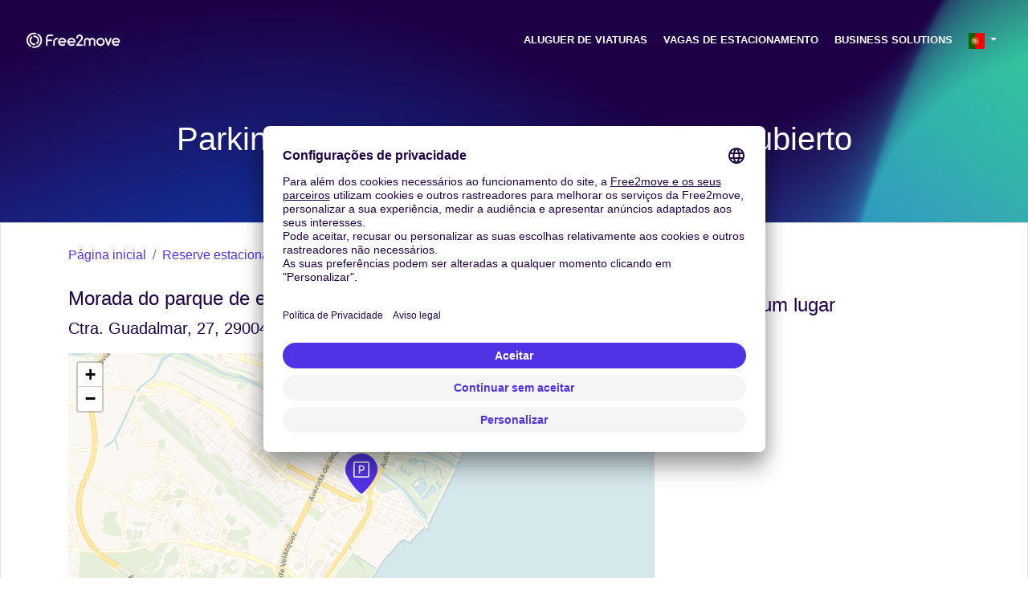

--- FILE ---
content_type: text/html; charset=utf-8
request_url: https://www.free2move.com/pt-PT/parking-lots/parking-costa-golf?from-spot-id=ChIJJXFj6ZH5cg0RDZnwKBy1VjM&from-spot-source=gm
body_size: 10434
content:
 <!DOCTYPE html> <html lang="pt-PT"> <head> <script src="https://app.usercentrics.eu/browser-ui/latest/loader.js" defer="true" async="true" data-settings-id="q6vL_KT2u3vGux" id="usercentrics-cmp" mode="client"></script> <script defer="true" async="true" id="gtm-cmp" data-usercentrics="Google Tag Manager" innerhtml="(function(w, d, s, l, i) {
    w[l] = w[l] || [];
    w[l].push({
      &apos;gtm.start&apos;: new Date().getTime(),
      event: &apos;gtm.js&apos;,
    });
    var f = d.getElementsByTagName(s)[0],
      j = d.createElement(s),
      dl = l != &apos;dataLayer&apos; ? &apos;&amp;l=&apos; + l : &apos;&apos;;
    j.async = true;
    j.src = &apos;https://www.googletagmanager.com/gtm.js?id=&apos; + i + dl;
    f.parentNode.insertBefore(j, f);
  })(window, document, &apos;script&apos;, &apos;dataLayer&apos;, &apos;GTM-NF366VX&apos;);" type="text/plain">(function(w, d, s, l, i) {
    w[l] = w[l] || [];
    w[l].push({
      'gtm.start': new Date().getTime(),
      event: 'gtm.js',
    });
    var f = d.getElementsByTagName(s)[0],
      j = d.createElement(s),
      dl = l != 'dataLayer' ? '&l=' + l : '';
    j.async = true;
    j.src = 'https://www.googletagmanager.com/gtm.js?id=' + i + dl;
    f.parentNode.insertBefore(j, f);
  })(window, document, 'script', 'dataLayer', 'GTM-NF366VX');</script> <script>function gtag(){window.dataLayer.push(arguments)}window.dataLayer=window.dataLayer||[],gtag("consent","default",{ad_storage:"denied",ad_user_data:"denied",ad_personalization:"denied",analytics_storage:"denied"})</script> <title>Estacionamento Parking Costa Golf - Con traslado - Descubierto a pre&#xE7;os acess&#xED;veis - Free2move</title> <base href="/"> <meta charset="utf-8"> <link href="/pt-PT/parking-lots/parking-costa-golf" rel="canonical"> <link href="/de-DE/parking-lots/parking-costa-golf" rel="alternate" hreflang="de-DE"> <link href="/es-ES/parking-lots/parking-costa-golf" rel="alternate" hreflang="es-ES"> <link href="/fr-FR/places-de-parking/parking-costa-golf" rel="alternate" hreflang="fr-FR"> <link href="/it-IT/parking-lots/parking-costa-golf" rel="alternate" hreflang="it-IT"> <link href="/nl-NL/parking-lots/parking-costa-golf" rel="alternate" hreflang="nl-NL"> <link href="/pt-PT/parking-lots/parking-costa-golf" rel="alternate" hreflang="pt-PT"> <link href="/en-GB/parking-lots/parking-costa-golf" rel="alternate" hreflang="en-GB"> <link href="/en-US/parking-lots/parking-costa-golf" rel="alternate" hreflang="en-US"> <meta content="width=device-width,initial-scale=1,user-scalable=no" name="viewport"> <link href="index.css" rel="stylesheet"> <link href="/fonts/open-sans.css" rel="stylesheet"> <link href="https://use.fontawesome.com/releases/v5.9.0/css/all.css" rel="stylesheet"> <meta content="Reserve j&#xE1; o seu lugar a Parking Costa Golf - Con traslado - Descubierto em Free2move. Free2move &#xE9; o servi&#xE7;o premium ao pre&#xE7;o de Aeroporto de Malaga-Costa del Sol." name="description" data-hid="description"> <meta content="summary" name="twitter:card"> <meta content="@Free2Move" name="twitter:site"> <meta content="@Free2Move" name="twitter:creator"> <meta content="/pt-PT/parking-lots/parking-costa-golf" property="og:url"> <meta content="Reserve j&#xE1; o seu lugar a Parking Costa Golf - Con traslado - Descubierto em Free2move. Free2move &#xE9; o servi&#xE7;o premium ao pre&#xE7;o de Aeroporto de Malaga-Costa del Sol." property="og:description"> <meta content="Estacionamento Parking Costa Golf - Con traslado - Descubierto a pre&#xE7;os acess&#xED;veis" property="og:title"> <meta content="website" property="og:type"> <meta content="https://www.free2move.com/share-fb.jpg" property="og:image"> <meta content="index" name="robots"> <link href="/api/media/20240712/Q0vOU7v7JAtW0KX_Lm52931tm5-FpJPchsx-bUGghuC6mHgmbaanpXGi5Iv5qFSZAKEuVK9OXOEzdqHRLaGQRE9gWCwZJnI_isVTQdHleZ1s1i4gU5XiEHOiHVnESNf3/apple-touch-icon.png?height=180&amp;width=180" rel="apple-touch-icon" sizes="180x180"> <link href="/api/media/20240712/Q0vOU7v7JAtW0KX_Lm52931tm5-FpJPchsx-bUGghuC6mHgmbaanpXGi5Iv5qFSZAKEuVK9OXOEzdqHRLaGQRE9gWCwZJnI_isVTQdHleZ1s1i4gU5XiEHOiHVnESNf3/apple-touch-icon.png?height=48&amp;width=48" rel="icon" sizes="48x48" type="image/png"> <link href="/api/media/20240712/Q0vOU7v7JAtW0KX_Lm52931tm5-FpJPchsx-bUGghuC6mHgmbaanpXGi5Iv5qFSZAKEuVK9OXOEzdqHRLaGQRE9gWCwZJnI_isVTQdHleZ1s1i4gU5XiEHOiHVnESNf3/apple-touch-icon.png?height=32&amp;width=32" rel="icon" sizes="32x32" type="image/png"> <link href="/api/media/20240712/Q0vOU7v7JAtW0KX_Lm52931tm5-FpJPchsx-bUGghuC6mHgmbaanpXGi5Iv5qFSZAKEuVK9OXOEzdqHRLaGQRE9gWCwZJnI_isVTQdHleZ1s1i4gU5XiEHOiHVnESNf3/apple-touch-icon.png?height=16&amp;width=16" rel="icon" sizes="16x16" type="image/png"> <link href="/site.webmanifest" rel="manifest"> <link href="/safari-pinned-tab.svg" rel="mask-icon" color="#1E0046"> <meta content="#ffffff" name="msapplication-TileColor"> <meta content="#ffffff" name="theme-color"> <meta content="3ZQh42DTxe4RDKFHBuyqjD5gZacyZBm3tryKFk-dSac" name="google-site-verification"> <meta content="l975ksnvrz25q97df8u7e57mfoj67r" name="facebook-domain-verification"> <script src="https://code.jquery.com/jquery-3.3.1.min.js" defer="defer"></script><script src="https://cdnjs.cloudflare.com/ajax/libs/popper.js/1.14.7/umd/popper.min.js" defer="defer"></script><script src="https://stackpath.bootstrapcdn.com/bootstrap/4.3.1/js/bootstrap.min.js" defer="defer"></script><script src="[data-uri]" defer="defer"></script><script src="https://cdnjs.cloudflare.com/ajax/libs/axios/0.19.0/axios.min.js" defer="defer"></script><script src="https://cdn.jsdelivr.net/npm/vue@2.6.10/dist/vue.min.js" defer="defer"></script><script src="nav-item-user.js" defer="defer"></script><script src="dev.js" defer="defer"></script><script src="/park/form-widget/js/index.js?language=pt&amp;from-spot-id=AGP&amp;from-spot-source=place&amp;currency=EUR&amp;country=PT&amp;element-id=tc-form-widget&amp;layout=vertical" async></script><script src="https://cdn.jsdelivr.net/npm/vue-phone-number-input@1.0.10/dist/vue-phone-number-input.umd.min.js" defer="defer"></script><script src="form-lead.js?ver=12.1828.0-0" defer="defer"></script><script src="default-footer.js" defer="defer"></script><script src="download-user-data.js" defer="defer"></script><script src="delete-account.js" defer="defer"></script></head> <body> <header class="pt-4 bg-wave false"> <nav class="navbar navbar-expand-lg"> <div class="container-fluid"> <a href="/pt-PT/" class="navbar-brand f2m-logo"> <img src="logo.svg" alt="Free2move logo" class="d-lg-block d-none" width="120"> <img src="logo.svg" alt="Free2move logo" class="d-block d-lg-none" width="150"> </a> <button class="text-white bg-transparent collapsed navbar-toggler" data-target="#navbarsExampleDefault" data-toggle="collapse" aria-controls="navbarsExampleDefault" aria-expanded="false" aria-label="Toggle navigation" type="button"> <i class="fas fa-bars"></i> <i class="fas fa-times"></i> </button> <div class="text-right collapse justify-content-end navbar-collapse text-lg-left" id="navbarsExampleDefault"> <ul class="navbar-nav" style="font-size:.8rem"> <li class="text-uppercase mr-1 nav-item"> <a href="/pt-PT/aluguer-de-carro" class="text-white font-weight-bold nav-link">Aluguer de viaturas</a> </li> <li class="text-uppercase mr-1 nav-item"> <a href="/pt-PT/parking-lot" class="text-white font-weight-bold nav-link">Vagas de estacionamento</a> </li> <li class="text-uppercase mr-1 nav-item"> <a href="/pt-PT/business-solutions" class="text-white font-weight-bold nav-link">Business solutions</a> </li> <li class="nav-item d-inline dropdown"> <a href="#" class="text-white nav-link dropdown-toggle" data-toggle="dropdown" aria-expanded="false" aria-haspopup="true" id="dropdown-default-language"> <img src="/api/countries/PT/flag.png?width=20&amp;height=20" alt="PT" loading="lazy"> </a> <div class="dropdown-menu dropdown-menu-right" aria-labelledby="dropdown-default-language"> <a href="/de-DE/parking-lots/parking-costa-golf" class="dropdown-item"> <img src="/api/countries/DE/flag.png?width=20&amp;height=20" alt="de-DE" loading="lazy"> Deutschland </a> <a href="/es-ES/parking-lots/parking-costa-golf" class="dropdown-item"> <img src="/api/countries/ES/flag.png?width=20&amp;height=20" alt="es-ES" loading="lazy"> Espa&#xF1;a </a> <a href="/fr-FR/places-de-parking/parking-costa-golf" class="dropdown-item"> <img src="/api/countries/FR/flag.png?width=20&amp;height=20" alt="fr-FR" loading="lazy"> France </a> <a href="/it-IT/parking-lots/parking-costa-golf" class="dropdown-item"> <img src="/api/countries/IT/flag.png?width=20&amp;height=20" alt="it-IT" loading="lazy"> Italia </a> <a href="/nl-NL/parking-lots/parking-costa-golf" class="dropdown-item"> <img src="/api/countries/NL/flag.png?width=20&amp;height=20" alt="nl-NL" loading="lazy"> Nederland </a> <a href="/pt-PT/parking-lots/parking-costa-golf" class="dropdown-item"> <img src="/api/countries/PT/flag.png?width=20&amp;height=20" alt="pt-PT" loading="lazy"> Portugal </a> <a href="/en-GB/parking-lots/parking-costa-golf" class="dropdown-item"> <img src="/api/countries/GB/flag.png?width=20&amp;height=20" alt="en-GB" loading="lazy"> United Kingdom </a> <a href="/en-US/parking-lots/parking-costa-golf" class="dropdown-item"> <img src="/api/countries/US/flag.png?width=20&amp;height=20" alt="en-US" loading="lazy"> United States </a> </div> </li> </ul> </div> </div> </nav> <div class="pt-4"> <section class="text-white py-5 text-center"> <div class="container"> <h1> Parking Costa Golf - Con traslado - Descubierto <a href="/pt-PT/parking-lots/parking-costa-golf#rating" class="d-block text-decoration-none" style="font-size:50%"> <span class="text-rating"> <i class="fa fa-star"></i> <i class="fa fa-star"></i> <i class="fa fa-star"></i> <i class="fa fa-star"></i> <i class="fa fa-star-half-alt"></i> </span> <span class="text-white">(50)</span> </a> </h1> </div> </section> </div> </header> <section class="border py-3"> <div class="container"> <ol class="bg-white breadcrumb px-0"> <li class="breadcrumb-item" title="P&#xE1;gina inicial"> <a href="/pt-PT/">P&#xE1;gina inicial</a> </li> <li class="breadcrumb-item" title="Reserve estacionamento"> <a href="/pt-PT/estacionamento-aeroporto-barato">Reserve estacionamento</a> </li> <li class="breadcrumb-item active" title="Parking Costa Golf - Con traslado - Descubierto" aria-current="page"> Parking Costa Golf - Con traslado - Descubierto... </li> </ol> <script type="application/ld+json">{"@context":"http://schema.org","@type":"BreadcrumbList","itemListElement":[{"@type":"ListItem","position":1,"name":"Página inicial","item":"https://www.free2move.com/pt-PT/"},{"@type":"ListItem","position":2,"name":"Reserve estacionamento","item":"https://www.free2move.com/pt-PT/estacionamento-aeroporto-barato"},{"@type":"ListItem","position":3,"name":"Parking Costa Golf - Con traslado - Descubierto","item":"https://www.free2move.com/pt-PT/parking-lots/parking-costa-golf"}]}</script> <div class="row"> <div class="col-md-8"> <div class="mb-5" id="address"> <h3 class="h4 text-secondary">Morada do parque de estacionamento</h3> <address class="lead">Ctra. Guadalmar, 27, 29004 M&#xE1;laga, ES</address> <div class="overflow-hidden" id="map" style="width:100%;min-height:350px;height:350px"></div> </div> <link href="https://unpkg.com/leaflet@1.3.1/dist/leaflet.css" rel="stylesheet"> <script src="https://unpkg.com/leaflet@1.3.1/dist/leaflet.js"></script> <script>!function(o){var a=o.map("map",{center:[36.6702218,-4.4688939],zoom:13,minZoom:2,maxZoom:20});o.tileLayer("https://{s}.basemaps.cartocdn.com/rastertiles/voyager/{z}/{x}/{y}{r}.png",{attribution:'&copy; <a href="https://www.openstreetmap.org/copyright">OpenStreetMap</a> contributors &copy; <a href="https://carto.com/attributions">CARTO</a>'}).addTo(a);var r=o.icon({iconUrl:"/api/media/map-markers/parking.png?height=50&colorize="+encodeURIComponent("#5133E6"),iconRetinaUrl:"/api/media/map-markers/parking.png?height=100&colorize="+encodeURIComponent("#5133E6"),iconSize:[40,50],iconAnchor:[20,50],popupAnchor:[0,-50]});o.marker([36.6702218,-4.4688939],{icon:r}).addTo(a)}(L)</script> <div class="mb-5" id="instructions"> <h3 class="h4 text-secondary">Instru&#xE7;&#xF5;es</h3> <div class="text-justify"> <ol> <li>Pr&#xE9;sentez-vous le jour de d&#xE9;part 10 minutes avant l&apos;heure que vous avez indiqu&#xE9;e lors de votre r&#xE9;servation, </li> <li>Sonnez et entrez ou appelez le parking sur le num&#xE9;ro fourni sur votre SMS de confirmation que vous recevrez le jour de votre d&#xE9;part, </li> <li>Garez votre v&#xE9;hicule sur le parking, </li> <li>Pr&#xE9;sentez-vous &#xE0; l&apos;accueil du parking en pr&#xE9;cisant que vous &#xEA;tes client TravelCar, </li> <li>La navette vous d&#xE9;pose : <ul> <li>A l&apos;a&#xE9;roport en 7 minutes en moyenne, </li> </ul> </li> </ol><u><strong>Rappel : pr&#xE9;voir une arriv&#xE9;e sur le parking au minimum 2 heures avant la fin d&apos;enregistrement de vote vol.</strong></u> </div> </div> </div> <div class="col-md-4"> <div class="mb-5 p-2" id="form"> <h3 class="h4 text-secondary">Reserve um lugar</h3> <div id="tc-form-widget" style="height:280px"></div> </div> <div class="mb-5" id="opening-times"> <h3 class="h4 text-secondary">Hor&#xE1;rio de Abertura</h3> <div class="shadow card"> <div class="card-body"> <table class="mb-0 table table-borderless table-sm table-striped"> <tbody> <tr> <td class="font-weight-bold text-right text-capitalize" style="width:40%">Segunda-feira</td> <td> <ul class="list-inline m-0"> <li> 04:30 - 23:59 </li> </ul> </td> </tr> <tr> <td class="font-weight-bold text-right text-capitalize" style="width:40%">Ter&#xE7;a-feira</td> <td> <ul class="list-inline m-0"> <li> 04:30 - 23:59 </li> </ul> </td> </tr> <tr> <td class="font-weight-bold text-right text-capitalize" style="width:40%">Quarta-feira</td> <td> <ul class="list-inline m-0"> <li> 04:30 - 23:59 </li> </ul> </td> </tr> <tr> <td class="font-weight-bold text-right text-capitalize" style="width:40%">Quinta-feira</td> <td> <ul class="list-inline m-0"> <li> 04:30 - 23:59 </li> </ul> </td> </tr> <tr> <td class="font-weight-bold text-right text-capitalize" style="width:40%">Sexta-feira</td> <td> <ul class="list-inline m-0"> <li> 04:30 - 23:59 </li> </ul> </td> </tr> <tr> <td class="font-weight-bold text-right text-capitalize" style="width:40%">S&#xE1;bado</td> <td> <ul class="list-inline m-0"> <li> 04:30 - 23:59 </li> </ul> </td> </tr> <tr> <td class="font-weight-bold text-right text-capitalize" style="width:40%">Domingo</td> <td> <ul class="list-inline m-0"> <li> 04:30 - 23:59 </li> </ul> </td> </tr> </tbody> </table> </div> </div> </div> <div class="mb-5" id="price"> <h3 class="h4 text-secondary">Tarifas</h3> <div class="shadow card"> <div class="card-body"> <table class="mb-0 table table-borderless table-sm table-striped"> <tbody> <tr> <td class="font-weight-bold text-right" style="width:40%">1 dia</td> <td>&#x20AC;&#xA0;20,83</td> </tr> <tr> <td class="font-weight-bold text-right" style="width:40%">3 dias</td> <td>&#x20AC;&#xA0;21,25</td> </tr> <tr> <td class="font-weight-bold text-right" style="width:40%">5 dias</td> <td>&#x20AC;&#xA0;22,29</td> </tr> <tr> <td class="font-weight-bold text-right" style="width:40%">7 dias</td> <td>&#x20AC;&#xA0;32,50</td> </tr> <tr> <td class="font-weight-bold text-right" style="width:40%">10 dias</td> <td>&#x20AC;&#xA0;41,25</td> </tr> <tr> <td class="font-weight-bold text-right" style="width:40%">15 dias</td> <td>&#x20AC;&#xA0;55,83</td> </tr> </tbody> </table> </div> </div> </div> <div class="mb-5" id="access-info"> <h3 class="h4 text-secondary">Acesso</h3> <div class="shadow list-group"> <a href="/pt-PT/parking-lots/parking-costa-golf?from-spot-id=AGP&amp;from-spot-source=place" class="list-group-item list-group-item-action"> <h5 class="mb-1 py-2">Aeroporto de Malaga-Costa del Sol</h5> <div class="d-flex border-top justify-content-between mb-1 py-1 w-100"> <div> Transfer&#xEA;ncia em shuttle </div> <small>7 min </small> </div> </a> <a href="/pt-PT/parking-lots/parking-costa-golf?from-spot-id=SPMGA&amp;from-spot-source=place" class="list-group-item list-group-item-action"> <h5 class="mb-1 py-2">Port de Malaga</h5> <div class="d-flex border-top justify-content-between mb-1 py-1 w-100"> <div> Transfer&#xEA;ncia em shuttle </div> <small>14 min </small> </div> </a> <a href="/pt-PT/parking-lots/parking-costa-golf?from-spot-id=54413&amp;from-spot-source=place" class="list-group-item list-group-item-action"> <h5 class="mb-1 py-2">Gare AVE de Malaga-Maria Zambrano</h5> <div class="d-flex border-top justify-content-between mb-1 py-1 w-100"> <div> Transfer&#xEA;ncia em shuttle </div> <small>10 min </small> </div> </a> <a href="/pt-PT/parking-lots/parking-costa-golf?from-spot-id=[base64]&amp;from-spot-source=aws" class="list-group-item list-group-item-action"> <h5 class="mb-1 py-2">Carretera Guadalmar, 58, 29004 M&#xE1;laga (M&#xE1;laga), Espanha</h5> </a> </div> </div> <div class="mb-5" id="similar-agencies"> <h3 class="h4 text-secondary">Estacionamentos semelhantes</h3> <div class="shadow list-group"> <a href="/pt-PT/parking-lots/parking-lido" class="list-group-item list-group-item-action"> Parking Lido - Con Traslado - Cubierto <br> <span class="text-rating"> <i class="fa fa-star"></i> <i class="fa fa-star"></i> <i class="fa fa-star"></i> <i class="fa fa-star"></i> <i class="fa fa-star"></i> </span> </a> <a href="/pt-PT/parking-lots/parking-pedrocar-1" class="list-group-item list-group-item-action"> Parking Pedrocar Eco - Descubierto <br> <span class="text-rating"> <i class="fa fa-star"></i> <i class="fa fa-star"></i> <i class="fa fa-star"></i> <i class="fa fa-star"></i> <i class="fa fa-star"></i> </span> </a> <a href="/pt-PT/parking-lots/malaga-airport-parking-exterior-servicio-de-chofer" class="list-group-item list-group-item-action"> Malaga Airport Parking - Servicio de Ch&#xF3;fer - Descubierto <br> <span class="text-rating"> <i class="fa fa-star"></i> <i class="fa fa-star"></i> <i class="fa fa-star"></i> <i class="fa fa-star"></i> <i class="fa fa-star-half-alt"></i> </span> </a> <a href="/pt-PT/parking-lots/parking-pedrocar-descubierto-2" class="list-group-item list-group-item-action"> Parking Pedrocar - Con traslado - Descubierto <br> <span class="text-rating"> <i class="fa fa-star"></i> <i class="fa fa-star"></i> <i class="fa fa-star"></i> <i class="fa fa-star"></i> <i class="fa fa-star-half-alt"></i> </span> </a> <a href="/pt-PT/parking-lots/malaga-larga-estancia-p-3" class="list-group-item list-group-item-action"> Malaga Larga Estancia P3 <br> <span class="text-rating"> <i class="fa fa-star"></i> <i class="fa fa-star-o"></i> <i class="fa fa-star-o"></i> <i class="fa fa-star-o"></i> <i class="fa fa-star-o"></i> </span> </a> <div class="collapse" id="collapsedSimilarAgencies"> <a href="/pt-PT/parking-lots/malaga-general-p-1" class="list-group-item list-group-item-action"> Malaga General P1 <br> <span class="text-rating"> <i class="fa fa-star-o"></i> <i class="fa fa-star-o"></i> <i class="fa fa-star-o"></i> <i class="fa fa-star-o"></i> <i class="fa fa-star-o"></i> </span> </a> <a href="/pt-PT/parking-lots/malaga-preferente-p-7" class="list-group-item list-group-item-action"> Malaga Preferente P7 <br> <span class="text-rating"> <i class="fa fa-star-o"></i> <i class="fa fa-star-o"></i> <i class="fa fa-star-o"></i> <i class="fa fa-star-o"></i> <i class="fa fa-star-o"></i> </span> </a> <a href="/pt-PT/parking-lots/malaga-airport-parking-interior-servicio-de-chofer" class="list-group-item list-group-item-action"> Malaga Airport Parking - Servicio de Ch&#xF3;fer - Cubierto <br> <span class="text-rating"> <i class="fa fa-star-o"></i> <i class="fa fa-star-o"></i> <i class="fa fa-star-o"></i> <i class="fa fa-star-o"></i> <i class="fa fa-star-o"></i> </span> </a> </div> </div> <a href="#collapsedSimilarAgencies" class="btn btn-sm btn-outline-secondary collapsed mt-3 show-more-similar-agencies" data-toggle="collapse" role="button"> <i class="fa fa-plus"></i> </a> </div> <style>.show-more-similar-agencies:not(.collapsed){display:none}</style> </div> </div> </div> </section> <script type="application/ld+json">{"@context":"http://schema.org","@type":"WebSite","url":"https://www.free2move.com/","name":"Free2move","publisher":{"@type":"Organization","name":"Free2Move"}}</script> <script type="application/ld+json">{"@context":"https://schema.org","@type":"LocalBusiness","@id":"LocalBusiness","image":["https://www.free2move.com/apple-touch-icon.png"],"name":"Parking Costa Golf - Con traslado - Descubierto","telephone":"+34625607301","priceRange":"$","address":{"@type":"PostalAddress","addressLocality":"Málaga","addressCountry":"ES","postalCode":"29004","streetAddress":"Ctra. Guadalmar, 27"},"geo":{"@type":"GeoCoordinates","latitude":"36.6702218","longitude":"-4.4688939"},"url":"https://www.free2move.com/pt-PT/parking-lots/parking-costa-golf","openingHoursSpecification":[{"@type":"OpeningHoursSpecification","dayOfWeek":"Monday","opens":"04:30","closes":"23:59"},{"@type":"OpeningHoursSpecification","dayOfWeek":"Tuesday","opens":"04:30","closes":"23:59"},{"@type":"OpeningHoursSpecification","dayOfWeek":"Wednesday","opens":"04:30","closes":"23:59"},{"@type":"OpeningHoursSpecification","dayOfWeek":"Thursday","opens":"04:30","closes":"23:59"},{"@type":"OpeningHoursSpecification","dayOfWeek":"Friday","opens":"04:30","closes":"23:59"},{"@type":"OpeningHoursSpecification","dayOfWeek":"Saturday","opens":"04:30","closes":"23:59"},{"@type":"OpeningHoursSpecification","dayOfWeek":"Sunday","opens":"04:30","closes":"23:59"}]}</script> <script type="application/ld+json">{"@context":"http://schema.org","@type":"ParkingFacility","name":"Parking Costa Golf - Con traslado - Descubierto","url":"https://www.free2move.com/pt-PT/parking-lots/parking-costa-golf","address":{"@type":"PostalAddress","addressLocality":"Málaga","addressCountry":"ES","postalCode":"29004","streetAddress":"Ctra. Guadalmar, 27"},"geo":{"@type":"GeoCoordinates","latitude":"36.6702218","longitude":"-4.4688939"}}</script> <script type="application/ld+json">{"@context":"http://schema.org","@type":"Product","@id":"Product","name":"Parking Costa Golf - Con traslado - Descubierto","description":"Parking Costa Golf - Con traslado - Descubierto","image":["https://www.free2move.com/api/media/20181105/38DaW4WrxanxNemqOSr9rQJhOUBZhQwP2SEPAq17V-L6GPryihU563jotha_gounJKacPQTNdu2nSh6uUINVoSaGLPEi9aCMpuKlHC0PeVB1NvQOqEmjP2rqlu5mEbg7/cl-14-003-003-1.jpg"],"sku":"56ddc0481c115acf10fe3b44","mpn":"56ddc0481c115acf10fe3b44","brand":{"@id":"LocalBusiness"},"offers":{"@type":"AggregateOffer","offerCount":6,"offers":[{"@type":"Offer","priceCurrency":"EUR","price":"20.83","name":"1 dia","availability":"https://schema.org/InStock","url":"https://www.free2move.com/pt-PT/parking-lots/parking-costa-golf","priceValidUntil":"2026-02-26","category":"ParkingFacility","seller":{"@type":"Organization","name":"Free2Move"}},{"@type":"Offer","priceCurrency":"EUR","price":"21.25","name":"3 dias","availability":"https://schema.org/InStock","url":"https://www.free2move.com/pt-PT/parking-lots/parking-costa-golf","priceValidUntil":"2026-02-26","category":"ParkingFacility","seller":{"@type":"Organization","name":"Free2Move"}},{"@type":"Offer","priceCurrency":"EUR","price":"22.29","name":"5 dias","availability":"https://schema.org/InStock","url":"https://www.free2move.com/pt-PT/parking-lots/parking-costa-golf","priceValidUntil":"2026-02-26","category":"ParkingFacility","seller":{"@type":"Organization","name":"Free2Move"}},{"@type":"Offer","priceCurrency":"EUR","price":"32.5","name":"7 dias","availability":"https://schema.org/InStock","url":"https://www.free2move.com/pt-PT/parking-lots/parking-costa-golf","priceValidUntil":"2026-02-26","category":"ParkingFacility","seller":{"@type":"Organization","name":"Free2Move"}},{"@type":"Offer","priceCurrency":"EUR","price":"41.25","name":"10 dias","availability":"https://schema.org/InStock","url":"https://www.free2move.com/pt-PT/parking-lots/parking-costa-golf","priceValidUntil":"2026-02-26","category":"ParkingFacility","seller":{"@type":"Organization","name":"Free2Move"}},{"@type":"Offer","priceCurrency":"EUR","price":"55.83","name":"15 dias","availability":"https://schema.org/InStock","url":"https://www.free2move.com/pt-PT/parking-lots/parking-costa-golf","priceValidUntil":"2026-02-26","category":"ParkingFacility","seller":{"@type":"Organization","name":"Free2Move"}}],"lowPrice":"20.83","priceCurrency":"EUR","highPrice":"55.83"},"aggregateRating":{"@context":"http://schema.org","@type":"AggregateRating","ratingValue":4.5,"reviewCount":50}}</script> <footer xmlns:v-on="http://www.w3.org/1999/xhtml"> <section class="text-white bg-dark py-4"> <div class="px-3"> <div class="container-fluid"> <div class="row"> <div class="col-md-4 mb-0-md mb-3"> <div> <p class="text-center lead text-md-left">Subscreva a nossa newsletter :</p> <form class="align-items-start form-row justify-content-center justify-content-md-start" v-on:submit.prevent="() =&gt; submit(true)" data-language="pt" data-campaign-name="newsletter" data-country="PT" form-lead v-cloak> <div class="col-auto"> <div class="mr-2 input-group"> <div class="input-group-prepend"> <label class="input-group-text" for="nl-email"><i class="fas fa-envelope"></i></label> </div> <input class="form-control form-control-lg" id="nl-email" required v-model="email" placeholder="Email" type="email"> </div> </div> <div class="col-auto"> <button class="btn btn-primary btn-lg" type="submit" :disabled="submitting"> <i class="fas fa-spin fa-spinner" v-if="submitting"></i> Subscreva </button> </div> <small class="text-white form-text mt-3 p-1 rounded" v-if="!submitting &amp;&amp; submittedWithSuccess"> Subscri&#xE7;&#xE3;o da newsletter realizada com sucesso &#x1F44D; </small> <small class="bg-white form-text mt-3 p-1 rounded text-danger" v-if="!submitting &amp;&amp; submittedWithError"> Ocorreu um erro durante a sua subscri&#xE7;&#xE3;o da newsletter, por favor tente novamente mais tarde &#x1F615; </small> </form> <a href="javaScript:void(0);" class="text-white btn btn-link btn-sm" data-toggle="modal" data-target="#privacy-policy"> Informa&#xE7;&#xE3;o sobre o tratamento dos seus dados pessoais </a> </div> </div> <div class="col-md-6 offset-md-2"> <ul class="list-inline text-center text-md-right"> <li class="list-inline-item"> <a href="https://business.facebook.com/free2moveUSA/" class="text-white align-items-center d-flex justify-content-center rounded-circle text-decoration-none bg-facebook" target="_blank" aria-label="Facebook" style="width:40px;height:40px"> <i class="fa-lg fab fa-facebook-f"></i> </a> </li> <li class="list-inline-item"> <a href="https://www.linkedin.com/company/free2move" class="text-white align-items-center d-flex justify-content-center rounded-circle text-decoration-none bg-linkedin" target="_blank" aria-label="Linkedin" style="width:40px;height:40px"> <i class="fa-lg fab fa-linkedin-in"></i> </a> </li> <li class="list-inline-item"> <a href="https://www.instagram.com/free2move/" class="text-white align-items-center d-flex justify-content-center rounded-circle text-decoration-none bg-instagram" target="_blank" aria-label="Instagram" style="width:40px;height:40px"> <i class="fa-lg fab fa-instagram"></i> </a> </li> </ul> <ul class="list-inline text-center text-md-right mb-0"> <li class="list-inline-item"> <a href="https://fr2.mv/app-android-vfzxj4" target="_blank" data-tracked-original-link="https://play.google.com/store/apps/details?id=com.free2move.app" data-tracked-slug="app-android-vfzxj4"> <img src="google-play-en.png" alt="Free2Move GooglePlay" loading="lazy" class="img-fluid" width="130"> </a> </li> <li class="list-inline-item"> <a href="https://fr2.mv/app-ios-jfn9lj" target="_blank" data-tracked-original-link="https://apps.apple.com/fr/app/id1497508380" data-tracked-slug="app-ios-jfn9lj"> <img src="app-store-en.png" alt="Free2Move AppStore" loading="lazy" class="img-fluid" width="130"> </a> </li> </ul> </div> </div> </div> </div> </section> <section class="bg-primary"> <div class="container-fluid" id="footer" footer> <nav class="navbar navbar-expand-md"> <a href="/pt-PT/" class="navbar-brand"> <img src="logo.svg" alt="Free2move logo" height="20"> </a> <button class="text-white bg-transparent collapsed navbar-toggler" data-target="#navbarFooter" data-toggle="collapse" aria-controls="navbarFooter" aria-expanded="false" aria-label="Toggle navigation" type="button" style="outline:0"> <i class="fas fa-bars"></i> <i class="fas fa-times"></i> </button> <div class="text-right collapse justify-content-end navbar-collapse front-responsive-rent-footer text-md-left" id="navbarFooter"> <ul class="text-uppercase navbar-nav" style="font-size:.8rem"> <li class="nav-item mr-1"> <a href="/pt-PT/support" class="text-white font-weight-bold nav-link">Ajuda</a> </li> <li class="nav-item mr-1"> <a href="/pt-PT/notas-legais" class="text-white font-weight-bold nav-link">Notas Legais</a> </li> <li class="nav-item mr-1"> <a href="/pt-PT/blog" class="text-white font-weight-bold nav-link">Reserva de estacionamento</a> </li> <li class="nav-item mr-1"> <a href="/pt-PT/pressa" class="text-white font-weight-bold nav-link">Imprensa</a> </li> <li class="nav-item mr-1"> <a href="https://jobs.free2move.com" class="text-white font-weight-bold nav-link" target="_blank">Ofertas de emprego</a> </li> <li class="nav-item mr-1"> <a href="https://www.free2move.com/api/media/20240724/IECmEpMtxE4G19ahuH45R_kGpJPHny6kdD6lt3AqVx3CFIWhVe_PhYESTybCkcbo4a0xf2HjPMr_isQvIN0uXxz4m56nrYFQSrTeRdLA3NqZu_lmZA8ArRw18s0cuh9l/privacy-policy-f-2-m-sn-04-2023-en-docx-1-1.pdf" class="text-white font-weight-bold nav-link" target="_blank">Politica de privacidade</a> </li> <li class="nav-item mr-1"> <a href="javascript:UC_UI.showFirstLayer()" class="text-white font-weight-bold nav-link">Configura&#xE7;&#xF5;es de cookies</a> </li> <li class="nav-item mr-1"> <a href="/de/en/free2move-accessibility-statement/" class="text-white font-weight-bold nav-link">Accessibility statement</a> </li> </ul> </div> </nav> </div> </section> <section class="bg-dark bg-logo py-5" style="font-size:.8rem"> <div class="px-3"> <div class="container-fluid"> <div class="row"> <div class="col-md-3 mb-4 mb-md-0"> <div class="text-white text-uppercase h4 mb-3 text-primary">Vagas de estacionamento</div> <div class="d-flex flex-column"> <div class="flex-fill"> <a href="/pt-PT/estacionamento-aeroporto-barato" class="text-white font-weight-bold text-uppercase"> Reserve estacionamento </a> <ul class="list-unstyled"> <li class="menu-item"> <a href="/pt-PT/parkings/lisboa" class="text-white small" title="Aeroporto do Lisboa"> Aeroporto do Lisboa </a> </li> <li class="menu-item"> <a href="/pt-PT/parkings/aeroporto-do-porto" class="text-white small" title="Aeroporto do Porto"> Aeroporto do Porto </a> </li> <li class="menu-item"> <a href="/pt-PT/parkings/faro" class="text-white small" title="Estacionamento no Aeroporto de Faro"> Estacionamento no Aeroporto de Faro </a> </li> </ul> </div> </div> </div> <div class="col-md-3 mb-4 mb-md-0"> <div class="text-white text-uppercase h4 mb-3 text-primary">Aluguer de viaturas</div> <div class="d-flex flex-column"> <div class="flex-fill"> <a href="/pt-PT/aluguel-de-carros-em-aeroportos" class="text-white font-weight-bold text-uppercase"> Aluguel de carros em aeroportos </a> <ul class="list-unstyled"> <li class="menu-item"> <a href="/pt-PT/aluguel-de-carros/aeroporto-faro" class="text-white small" title="Aluguer autom&#xF3;veis Aeroporto Faro (FAO)"> Aluguer autom&#xF3;veis Aeroporto Faro (FAO) </a> </li> <li class="menu-item"> <a href="/pt-PT/aluguel-de-carros/aeroporto-porto" class="text-white small" title="Aluguer autom&#xF3;veis Aeroporto Porto (OPO)"> Aluguer autom&#xF3;veis Aeroporto Porto (OPO) </a> </li> <li class="menu-item"> <a href="/pt-PT/aluguel-de-carros/aeroporto-lisboa" class="text-white small" title="Aluguer autom&#xF3;veis Aeroporto Lisboa (LIS)"> Aluguer autom&#xF3;veis Aeroporto Lisboa (LIS) </a> </li> <li class="menu-item"> <a href="/pt-PT/aluguel-de-carros/aeroporto-terceira" class="text-white small" title="Aluguer autom&#xF3;veis Aeroporto Terceira (TER)"> Aluguer autom&#xF3;veis Aeroporto Terceira (TER) </a> </li> <li class="menu-item"> <a href="/pt-PT/aluguel-de-carros/aeroporto-madeira" class="text-white small" title="Aluguer autom&#xF3;veis Aeroporto Madeira (FNC)"> Aluguer autom&#xF3;veis Aeroporto Madeira (FNC) </a> </li> <li class="menu-item"> <a href="/pt-PT/aluguel-de-carros/aeroporto-ponta-delgada" class="text-white small" title="Aluguer autom&#xF3;veis Aeroporto Ponta Delgada (PDL)"> Aluguer autom&#xF3;veis Aeroporto Ponta Delgada (PDL) </a> </li> </ul> </div> </div> </div> <div class="col-md-3 mb-4 mb-md-0"> <div class="text-white text-uppercase h4 mb-3 text-primary">Carsharing</div> <div class="d-flex flex-column"> <div class="flex-fill"> <div class="text-white font-weight-bold text-uppercase"> Nossas cidades </div> <ul class="list-unstyled"> <li class="menu-item"> <a href="/pt-PT/free-floating-car-sharing-paris" class="text-white small" title="Paris"> Paris </a> </li> <li class="menu-item"> <a href="/pt-PT/free-floating-car-sharing-washington" class="text-white small" title="Washington DC"> Washington DC </a> </li> <li class="menu-item"> <a href="/pt-PT/autopartage-milan" class="text-white small" title="Milan"> Milan </a> </li> <li class="menu-item"> <a href="/pt-PT/autopartage-rome" class="text-white small" title="Rome"> Rome </a> </li> <li class="menu-item"> <a href="/pt-PT/autopartage-turin" class="text-white small" title="Turin"> Turin </a> </li> <li class="menu-item"> <a href="/pt-PT/autopartage-vienna" class="text-white small" title="Vienna"> Vienna </a> </li> <li class="menu-item"> <a href="/pt-PT/autopartage-berlin" class="text-white small" title="Berlin"> Berlin </a> </li> <li class="menu-item"> <a href="/pt-PT/autopartage-cologne" class="text-white small" title="Cologne"> Cologne </a> </li> <li class="menu-item"> <a href="/pt-PT/autopartage-dusseldorf" class="text-white small" title="Dusseldorf"> Dusseldorf </a> </li> <li class="menu-item"> <a href="/pt-PT/autopartage-frankfurt" class="text-white small" title="Frankfurt"> Frankfurt </a> </li> <li class="menu-item"> <a href="/pt-PT/autopartage-hamburg" class="text-white small" title="Hamburg"> Hamburg </a> </li> <li class="menu-item"> <a href="/pt-PT/autopartage-munich" class="text-white small" title="Munich"> Munich </a> </li> <li class="menu-item"> <a href="/pt-PT/autopartage-stuttgart" class="text-white small" title="Stuttgart"> Stuttgart </a> </li> <li class="menu-item"> <a href="/pt-PT/autopartage-amsterdam" class="text-white small" title="Amsterdam"> Amsterdam </a> </li> </ul> </div> </div> </div> </div> <a href="https://www.livroreclamacoes.pt/" class="text-center" target="_blank"> <img src="/api/media/20210209/Xu8WjYiIp9tPZXhgXzTUAy2X7tQfVVFvjA_4Do9c3I9Mqz96BornyDqe8EipeQRpP-wmxZQV6ChPJud63FzQy713XnsvKwqyjdDEgaxhoDFZOMnv1w9NWXf82trbu9Ai/livro-reclamacoes.png" loading="lazy" class="img-fluid" width="130" srcset="/api/media/20210209/Xu8WjYiIp9tPZXhgXzTUAy2X7tQfVVFvjA_4Do9c3I9Mqz96BornyDqe8EipeQRpP-wmxZQV6ChPJud63FzQy713XnsvKwqyjdDEgaxhoDFZOMnv1w9NWXf82trbu9Ai/livro-reclamacoes.png?width=1200 1200w, /api/media/20210209/Xu8WjYiIp9tPZXhgXzTUAy2X7tQfVVFvjA_4Do9c3I9Mqz96BornyDqe8EipeQRpP-wmxZQV6ChPJud63FzQy713XnsvKwqyjdDEgaxhoDFZOMnv1w9NWXf82trbu9Ai/livro-reclamacoes.png?width=800 800w, /api/media/20210209/Xu8WjYiIp9tPZXhgXzTUAy2X7tQfVVFvjA_4Do9c3I9Mqz96BornyDqe8EipeQRpP-wmxZQV6ChPJud63FzQy713XnsvKwqyjdDEgaxhoDFZOMnv1w9NWXf82trbu9Ai/livro-reclamacoes.png?width=400 400w"> </a> </div> </div> </section> </footer> <form class="fade modal" v-on:submit.prevent="submit" id="download-user-data" download-user-data tabindex="-1"> <div class="modal-dialog modal-dialog-centered"> <div class="bg-white modal-content"> <div class="d-flex justify-content-center border-bottom-0 modal-header"> <h3>Baixe seus dados</h3> <button class="bg-transparent border-0 close" data-target="#download-user-data" data-toggle="modal" v-on:click="resetUserDataPopUp($event)"> <i class="fas fa-times"></i> </button> </div> <div class="modal-body" v-if="step === &quot;init&quot;"> Pode descarregar todos os seus dados pessoais armazenados pela Free2move, incluindo os seus dados de identidade (Nome, Nome pr&#xF3;prio, etc.), bem como as v&#xE1;rias reservas que fez na plataforma. <br> <br> Enviar-lhe-emos um ficheiro descarreg&#xE1;vel na sua caixa de correio dentro de 48 horas. <br> <div class="form-group"> <div class="input-group" v-on:keydown="handleKeyDown($event)"> <vue-phone-number-input @update="updatePhoneNumber" default-country-code="PT" no-example="yes" required size="lg" v-bind:translations.countryselectorlabel="{countrySelectorLabel: &apos;&apos;, countrySelectorError: &apos;&apos;, phoneNumberLabel: &apos;&apos;}" v-model="phoneNumber"> </vue-phone-number-input> </div> </div> </div> <div class="d-flex justify-content-center border-top-0 modal-footer" v-if="step === &quot;init&quot;"> <button class="text-uppercase btn btn-primary" type="submit" :disabled="submitting &amp;&amp; loading"> <i class="fa fa-spin fa-spinner mr-2" v-if="loading"></i>&#xA0; Descarregar </button> </div> <div class="modal-body" v-if="step === &quot;success&quot;"> <p> <i class="fa fa-check text-primary"></i>&#xA0; Caro Senhor ou Senhora, </p> <p> Acusamos a recep&#xE7;&#xE3;o do seu pedido de extrac&#xE7;&#xE3;o dos seus dados pessoais. Responderemos o mais rapidamente poss&#xED;vel.<br> Podemos voltar a contact&#xE1;-lo se precisarmos de informa&#xE7;&#xF5;es adicionais para processar o seu pedido.<br> Note-se que apenas ser&#xE3;o tratados os pedidos relativos a dados pessoais.<br> Para qualquer outro pedido, convidamo-lo a contactar os departamentos relevantes da Free2Move.<br> Al&#xE9;m disso, informamos que, em conformidade com o artigo 12&#xBA; do Regulamento (UE) 2016/679 de 27 de Abril de 2016 relativo &#xE0; protec&#xE7;&#xE3;o das pessoas singulares no que diz respeito ao tratamento de dados pessoais e &#xE0; livre circula&#xE7;&#xE3;o desses dados (RGPD), a Free2Move pode opor-se a pedidos que sejam manifestamente abusivos, nomeadamente devido ao seu n&#xFA;mero, natureza repetitiva ou sistem&#xE1;tica.<br> Queira aceitar, Senhora, Senhor, a garantia dos nossos distintos cumprimentos.<br> Os seus dados pessoais s&#xE3;o processados pela Free2Move para responder ao seu pedido. Em conformidade com os regulamentos sobre dados pessoais, tem o direito de acesso, rectifica&#xE7;&#xE3;o, elimina&#xE7;&#xE3;o e oposi&#xE7;&#xE3;o aos dados que lhe dizem respeito. Para mais informa&#xE7;&#xF5;es, por favor consulte o nosso <a href="https://www.free2move.com/api/media/20231201/pttOcA-XX57ldp-lKClv-5rNkq3_4J3JdtqAdnpfx20YrcHLHxppjLKBL85MTDypWyggcNkDj_u_ipQzTV01D22mxdnYP-tL15YBT3iclC8UVqJHpEfPO3glP9A184BZ/privacy-policy-f-2-m-01-12-2023-en-docx.pdf" target="_blank&quot;">Pol&#xED;tica de Privacidade</a> </p> </div> <div class="modal-body" v-if="step === &quot;error&quot;"> <i class="fa fa-times-circle text-danger"></i>&#xA0; Ocorreu um erro... Por favor, tente novamente mais tarde. </div> </div> </div> </form> <link href="https://cdn.jsdelivr.net/npm/vue-phone-number-input@1.0.10/dist/vue-phone-number-input.css" rel="stylesheet"> <form class="fade modal" v-on:submit.prevent="submit" data-language="pt" data-target="/pt-PT/excluir-conta" delete-account id="delete-account"> <div class="modal-dialog modal-dialog-centered"> <div class="bg-white modal-content"> <div class="d-flex justify-content-center border-bottom-0 modal-header"> <h3>Excluir minha conta</h3> <button class="bg-transparent border-0 close" data-target="#delete-account" data-toggle="modal" v-on:click="resetUserDataPopUp($event)"> <i class="fas fa-times"></i> </button> </div> <div class="modal-body" v-if="step === &quot;init&quot;"> <p>Voc&#xEA; est&#xE1; prestes a excluir sua conta. Esta a&#xE7;&#xE3;o &#xE9; irrevers&#xED;vel. Um SMS ou e-mail foi enviado para voc&#xEA; com um c&#xF3;digo de confirma&#xE7;&#xE3;o. Por favor, insira-o abaixo para confirmar a exclus&#xE3;o de sua conta.</p> <div class="form-group"> <label class="font-weight-bold" for="otp">C&#xF3;digo de confirma&#xE7;&#xE3;o</label> <input class="form-control" id="otp" required v-model="otp" :disabled="submitting" v-on:keydown="handleKeyDown($event)"> </div> </div> <div class="d-flex justify-content-center border-top-0 modal-footer" v-if="step === &quot;init&quot;"> <button class="text-uppercase btn btn-primary" type="submit" :disabled="submitting &amp;&amp; loading"> <i class="fa fa-spin fa-spinner mr-2" v-if="loading"></i>&#xA0; Excluir minha conta </button> </div> <div class="modal-body" v-if="step === &quot;error&quot;"> <i class="fa fa-times-circle text-danger"></i>&#xA0; {{i18n(errorMessage)}} </div> </div> </div> </form> <link href="https://cdn.jsdelivr.net/npm/vue-phone-number-input@1.0.10/dist/vue-phone-number-input.css" rel="stylesheet"> <div class="fade modal" id="privacy-policy" privacy-policy tabindex="-1"> <div class="modal-dialog modal-dialog-centered"> <div class="bg-white modal-content"> <div class="d-flex justify-content-center border-bottom-0 modal-header"> <h4 class="text-uppercase modal-title">Informa&#xE7;&#xE3;o sobre o tratamento dos seus dados pessoais</h4> <button class="bg-transparent border-0" data-target="#privacy-policy" data-toggle="modal"><i class="fas fa-times"></i></button> </div> <div class="small modal-body"> <p> Os seus dados s&#xE3;o recolhidos pela Free2Move SAS para gerir o seu acesso aos servi&#xE7;os da aplica&#xE7;&#xE3;o (cria&#xE7;&#xE3;o de conta, subscri&#xE7;&#xE3;o de servi&#xE7;os, reserva ou pedido de contacto ou transfer&#xEA;ncia, localiza&#xE7;&#xE3;o das viaturas dispon&#xED;veis &#xE0; sua volta, oferta de emprego). <br> Para saber mais sobre a gest&#xE3;o dos seus dados pessoais, para exercer os seus direitos de oposi&#xE7;&#xE3;o, acesso, elimina&#xE7;&#xE3;o, limita&#xE7;&#xE3;o, retifica&#xE7;&#xE3;o, direito &#xE0; portabilidade dos seus dados ou para determinar o destino dos seus dados ap&#xF3;s a sua morte, pode consultar o nosso <a href="https://www.free2move.com/api/media/20231201/pttOcA-XX57ldp-lKClv-5rNkq3_4J3JdtqAdnpfx20YrcHLHxppjLKBL85MTDypWyggcNkDj_u_ipQzTV01D22mxdnYP-tL15YBT3iclC8UVqJHpEfPO3glP9A184BZ/privacy-policy-f-2-m-01-12-2023-en-docx.pdf" target="_blank">pol&#xED;tica de Privacidade</a> . Voc&#xEA; tamb&#xE9;m pode registrar uma reclama&#xE7;&#xE3;o na Cnil. </p> </div> </div> </div> </div> <img src="/api/pixel/default.jpg?from-spot-id=ChIJJXFj6ZH5cg0RDZnwKBy1VjM&amp;from-spot-source=gm" alt="Pixel" loading="lazy" style="position:absolute;top:-999px;left:-999px"> </body> </html> 